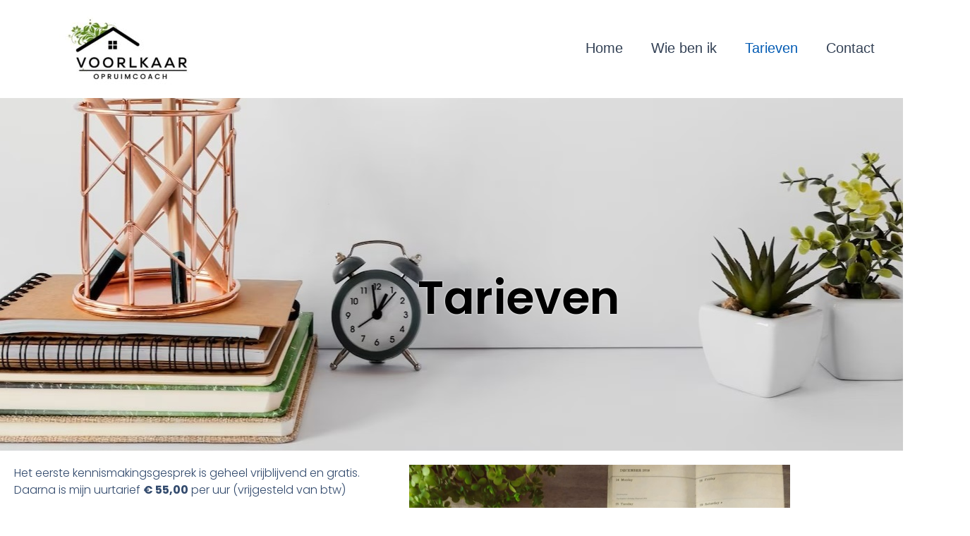

--- FILE ---
content_type: text/css
request_url: https://voorlkaar.nl/wp-content/uploads/elementor/css/post-76.css?ver=1769007503
body_size: 11137
content:
.elementor-76 .elementor-element.elementor-element-513656c:not(.elementor-motion-effects-element-type-background), .elementor-76 .elementor-element.elementor-element-513656c > .elementor-motion-effects-container > .elementor-motion-effects-layer{background-image:url("https://voorlkaar.nl/wp-content/uploads/2023/11/Tarieven-afbeelding.jpg");background-position:top center;background-repeat:no-repeat;background-size:auto;}.elementor-76 .elementor-element.elementor-element-513656c > .elementor-container{min-height:500px;}.elementor-76 .elementor-element.elementor-element-513656c > .elementor-background-overlay{opacity:0.5;transition:background 0.3s, border-radius 0.3s, opacity 0.3s;}.elementor-76 .elementor-element.elementor-element-513656c:hover > .elementor-background-overlay{opacity:0.5;}.elementor-76 .elementor-element.elementor-element-513656c{transition:background 0.3s, border 0.3s, border-radius 0.3s, box-shadow 0.3s;}.elementor-widget-text-editor{font-family:var( --e-global-typography-text-font-family ), Sans-serif;font-size:var( --e-global-typography-text-font-size );font-weight:var( --e-global-typography-text-font-weight );text-transform:var( --e-global-typography-text-text-transform );font-style:var( --e-global-typography-text-font-style );text-decoration:var( --e-global-typography-text-text-decoration );line-height:var( --e-global-typography-text-line-height );letter-spacing:var( --e-global-typography-text-letter-spacing );color:var( --e-global-color-text );}.elementor-widget-text-editor.elementor-drop-cap-view-stacked .elementor-drop-cap{background-color:var( --e-global-color-primary );}.elementor-widget-text-editor.elementor-drop-cap-view-framed .elementor-drop-cap, .elementor-widget-text-editor.elementor-drop-cap-view-default .elementor-drop-cap{color:var( --e-global-color-primary );border-color:var( --e-global-color-primary );}body:not(.rtl) .elementor-76 .elementor-element.elementor-element-1349b2d{left:95px;}body.rtl .elementor-76 .elementor-element.elementor-element-1349b2d{right:95px;}.elementor-76 .elementor-element.elementor-element-1349b2d{top:5px;z-index:0;text-align:center;font-family:"Poppins", Sans-serif;font-size:65px;font-weight:600;text-transform:none;font-style:normal;text-decoration:none;line-height:1.2em;letter-spacing:0px;text-shadow:0px 0px 3px #FFFFFF;color:var( --e-global-color-primary );}.elementor-76 .elementor-element.elementor-element-2645558 > .elementor-background-overlay{opacity:0.5;transition:background 0.3s, border-radius 0.3s, opacity 0.3s;}.elementor-76 .elementor-element.elementor-element-2645558{transition:background 0.3s, border 0.3s, border-radius 0.3s, box-shadow 0.3s;}.elementor-76 .elementor-element.elementor-element-5300b70 > .elementor-widget-container{margin:0px 0px -20px 0px;}.elementor-76 .elementor-element.elementor-element-5300b70{font-family:"Poppins", Sans-serif;font-size:16px;font-weight:300;font-style:normal;text-decoration:none;line-height:1.5em;letter-spacing:0px;}.elementor-widget-icon-list .elementor-icon-list-item:not(:last-child):after{border-color:var( --e-global-color-text );}.elementor-widget-icon-list .elementor-icon-list-icon i{color:var( --e-global-color-primary );}.elementor-widget-icon-list .elementor-icon-list-icon svg{fill:var( --e-global-color-primary );}.elementor-widget-icon-list .elementor-icon-list-item > .elementor-icon-list-text, .elementor-widget-icon-list .elementor-icon-list-item > a{font-family:var( --e-global-typography-text-font-family ), Sans-serif;font-size:var( --e-global-typography-text-font-size );font-weight:var( --e-global-typography-text-font-weight );text-transform:var( --e-global-typography-text-text-transform );font-style:var( --e-global-typography-text-font-style );text-decoration:var( --e-global-typography-text-text-decoration );line-height:var( --e-global-typography-text-line-height );letter-spacing:var( --e-global-typography-text-letter-spacing );}.elementor-widget-icon-list .elementor-icon-list-text{color:var( --e-global-color-secondary );}.elementor-76 .elementor-element.elementor-element-9f5ea03 > .elementor-widget-container{margin:-20px 0px 0px 0px;}.elementor-76 .elementor-element.elementor-element-9f5ea03 .elementor-icon-list-icon i{transition:color 0.3s;}.elementor-76 .elementor-element.elementor-element-9f5ea03 .elementor-icon-list-icon svg{transition:fill 0.3s;}.elementor-76 .elementor-element.elementor-element-9f5ea03{--e-icon-list-icon-size:14px;--icon-vertical-offset:0px;}.elementor-76 .elementor-element.elementor-element-9f5ea03 .elementor-icon-list-item > .elementor-icon-list-text, .elementor-76 .elementor-element.elementor-element-9f5ea03 .elementor-icon-list-item > a{font-family:"Poppins", Sans-serif;font-size:16px;font-weight:300;text-transform:none;font-style:normal;text-decoration:none;line-height:1.5em;letter-spacing:0px;}.elementor-76 .elementor-element.elementor-element-9f5ea03 .elementor-icon-list-text{color:var( --e-global-color-primary );transition:color 0.3s;}.elementor-76 .elementor-element.elementor-element-e6f44bb > .elementor-widget-container{margin:0px 0px -20px 0px;}.elementor-76 .elementor-element.elementor-element-4fb79cd > .elementor-widget-container{margin:-20px 0px 0px 0px;}.elementor-76 .elementor-element.elementor-element-4fb79cd .elementor-icon-list-icon i{transition:color 0.3s;}.elementor-76 .elementor-element.elementor-element-4fb79cd .elementor-icon-list-icon svg{transition:fill 0.3s;}.elementor-76 .elementor-element.elementor-element-4fb79cd{--e-icon-list-icon-size:14px;--icon-vertical-align:flex-start;--icon-vertical-offset:6px;}.elementor-76 .elementor-element.elementor-element-4fb79cd .elementor-icon-list-icon{padding-inline-end:0px;}.elementor-76 .elementor-element.elementor-element-4fb79cd .elementor-icon-list-item > .elementor-icon-list-text, .elementor-76 .elementor-element.elementor-element-4fb79cd .elementor-icon-list-item > a{font-family:"Poppins", Sans-serif;font-size:16px;font-weight:300;text-transform:none;font-style:normal;text-decoration:none;line-height:1.5em;letter-spacing:0px;}.elementor-76 .elementor-element.elementor-element-4fb79cd .elementor-icon-list-text{color:var( --e-global-color-primary );transition:color 0.3s;}.elementor-widget-image .widget-image-caption{color:var( --e-global-color-text );font-family:var( --e-global-typography-text-font-family ), Sans-serif;font-size:var( --e-global-typography-text-font-size );font-weight:var( --e-global-typography-text-font-weight );text-transform:var( --e-global-typography-text-text-transform );font-style:var( --e-global-typography-text-font-style );text-decoration:var( --e-global-typography-text-text-decoration );line-height:var( --e-global-typography-text-line-height );letter-spacing:var( --e-global-typography-text-letter-spacing );}.elementor-76 .elementor-element.elementor-element-b7f28c5{width:var( --container-widget-width, 121.429% );max-width:121.429%;--container-widget-width:121.429%;--container-widget-flex-grow:0;}.elementor-76 .elementor-element.elementor-element-db7b05c:not(.elementor-motion-effects-element-type-background), .elementor-76 .elementor-element.elementor-element-db7b05c > .elementor-motion-effects-container > .elementor-motion-effects-layer{background-color:#6E8B9B;}.elementor-76 .elementor-element.elementor-element-db7b05c{transition:background 0.3s, border 0.3s, border-radius 0.3s, box-shadow 0.3s;}.elementor-76 .elementor-element.elementor-element-db7b05c > .elementor-background-overlay{transition:background 0.3s, border-radius 0.3s, opacity 0.3s;}.elementor-76 .elementor-element.elementor-element-5dfcf79{transition:background 0.3s, border 0.3s, border-radius 0.3s, box-shadow 0.3s;}.elementor-76 .elementor-element.elementor-element-5dfcf79 > .elementor-background-overlay{transition:background 0.3s, border-radius 0.3s, opacity 0.3s;}.elementor-76 .elementor-element.elementor-element-d39f124:not(.elementor-motion-effects-element-type-background) > .elementor-widget-wrap, .elementor-76 .elementor-element.elementor-element-d39f124 > .elementor-widget-wrap > .elementor-motion-effects-container > .elementor-motion-effects-layer{background-image:url("https://voorlkaar.nl/wp-content/uploads/2023/10/67C61021-48C8-4002-BBAD-25AC3BE604F3-scaled.jpeg");background-position:center center;background-repeat:no-repeat;background-size:contain;}.elementor-76 .elementor-element.elementor-element-d39f124 > .elementor-element-populated{transition:background 0.3s, border 0.3s, border-radius 0.3s, box-shadow 0.3s;}.elementor-76 .elementor-element.elementor-element-d39f124 > .elementor-element-populated > .elementor-background-overlay{transition:background 0.3s, border-radius 0.3s, opacity 0.3s;}.elementor-76 .elementor-element.elementor-element-4356844{text-shadow:0px 0px 10px rgba(0,0,0,0.3);}@media(min-width:1025px){.elementor-76 .elementor-element.elementor-element-513656c:not(.elementor-motion-effects-element-type-background), .elementor-76 .elementor-element.elementor-element-513656c > .elementor-motion-effects-container > .elementor-motion-effects-layer{background-attachment:fixed;}}@media(max-width:1024px){.elementor-widget-text-editor{font-size:var( --e-global-typography-text-font-size );line-height:var( --e-global-typography-text-line-height );letter-spacing:var( --e-global-typography-text-letter-spacing );}.elementor-76 .elementor-element.elementor-element-1349b2d{font-size:45px;}.elementor-76 .elementor-element.elementor-element-5300b70{font-size:14px;}.elementor-widget-icon-list .elementor-icon-list-item > .elementor-icon-list-text, .elementor-widget-icon-list .elementor-icon-list-item > a{font-size:var( --e-global-typography-text-font-size );line-height:var( --e-global-typography-text-line-height );letter-spacing:var( --e-global-typography-text-letter-spacing );}.elementor-76 .elementor-element.elementor-element-9f5ea03 .elementor-icon-list-item > .elementor-icon-list-text, .elementor-76 .elementor-element.elementor-element-9f5ea03 .elementor-icon-list-item > a{font-size:14px;}.elementor-76 .elementor-element.elementor-element-4fb79cd .elementor-icon-list-item > .elementor-icon-list-text, .elementor-76 .elementor-element.elementor-element-4fb79cd .elementor-icon-list-item > a{font-size:14px;}.elementor-widget-image .widget-image-caption{font-size:var( --e-global-typography-text-font-size );line-height:var( --e-global-typography-text-line-height );letter-spacing:var( --e-global-typography-text-letter-spacing );}}@media(max-width:767px){.elementor-widget-text-editor{font-size:var( --e-global-typography-text-font-size );line-height:var( --e-global-typography-text-line-height );letter-spacing:var( --e-global-typography-text-letter-spacing );}.elementor-76 .elementor-element.elementor-element-1349b2d{font-size:28px;line-height:1.1em;}.elementor-widget-icon-list .elementor-icon-list-item > .elementor-icon-list-text, .elementor-widget-icon-list .elementor-icon-list-item > a{font-size:var( --e-global-typography-text-font-size );line-height:var( --e-global-typography-text-line-height );letter-spacing:var( --e-global-typography-text-letter-spacing );}.elementor-widget-image .widget-image-caption{font-size:var( --e-global-typography-text-font-size );line-height:var( --e-global-typography-text-line-height );letter-spacing:var( --e-global-typography-text-letter-spacing );}}